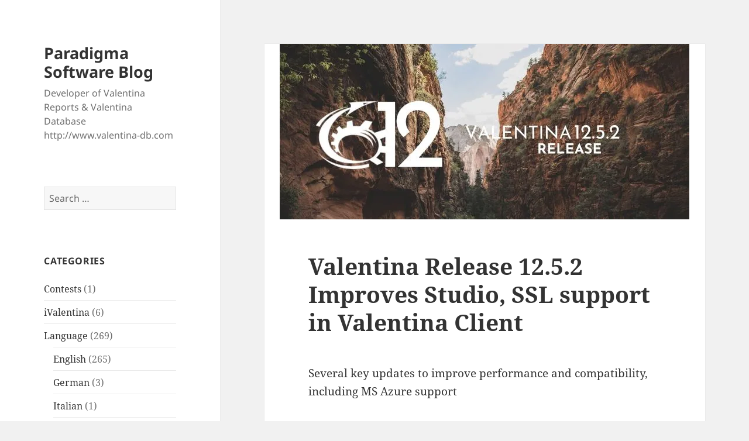

--- FILE ---
content_type: text/html; charset=UTF-8
request_url: https://www.valentina-db.net/2022/08/14/valentina-release-12-5-2-improves-studio-ssl-support-in-valentina-client/
body_size: 12710
content:
<!DOCTYPE html>
<html lang="en-US" class="no-js">
<head>
	<meta charset="UTF-8">
	<meta name="viewport" content="width=device-width, initial-scale=1.0">
	<link rel="profile" href="https://gmpg.org/xfn/11">
	<link rel="pingback" href="https://www.valentina-db.net/xmlrpc.php">
	<script>
(function(html){html.className = html.className.replace(/\bno-js\b/,'js')})(document.documentElement);
//# sourceURL=twentyfifteen_javascript_detection
</script>
<title>Valentina Release 12.5.2 Improves Studio, SSL support in Valentina Client &#8211; Paradigma Software Blog</title>
<meta name='robots' content='max-image-preview:large' />
<link rel='dns-prefetch' href='//secure.gravatar.com' />
<link rel='dns-prefetch' href='//stats.wp.com' />
<link rel='dns-prefetch' href='//v0.wordpress.com' />
<link rel='dns-prefetch' href='//widgets.wp.com' />
<link rel='dns-prefetch' href='//s0.wp.com' />
<link rel='dns-prefetch' href='//0.gravatar.com' />
<link rel='dns-prefetch' href='//1.gravatar.com' />
<link rel='dns-prefetch' href='//2.gravatar.com' />
<link rel='preconnect' href='//i0.wp.com' />
<link rel="alternate" type="application/rss+xml" title="Paradigma Software Blog &raquo; Feed" href="https://www.valentina-db.net/feed/" />
<link rel="alternate" type="application/rss+xml" title="Paradigma Software Blog &raquo; Comments Feed" href="https://www.valentina-db.net/comments/feed/" />
<link rel="alternate" title="oEmbed (JSON)" type="application/json+oembed" href="https://www.valentina-db.net/wp-json/oembed/1.0/embed?url=https%3A%2F%2Fwww.valentina-db.net%2F2022%2F08%2F14%2Fvalentina-release-12-5-2-improves-studio-ssl-support-in-valentina-client%2F" />
<link rel="alternate" title="oEmbed (XML)" type="text/xml+oembed" href="https://www.valentina-db.net/wp-json/oembed/1.0/embed?url=https%3A%2F%2Fwww.valentina-db.net%2F2022%2F08%2F14%2Fvalentina-release-12-5-2-improves-studio-ssl-support-in-valentina-client%2F&#038;format=xml" />
<style id='wp-img-auto-sizes-contain-inline-css'>
img:is([sizes=auto i],[sizes^="auto," i]){contain-intrinsic-size:3000px 1500px}
/*# sourceURL=wp-img-auto-sizes-contain-inline-css */
</style>
<link rel='stylesheet' id='twentyfifteen-jetpack-css' href='https://www.valentina-db.net/wp-content/plugins/jetpack/modules/theme-tools/compat/twentyfifteen.css?ver=15.4' media='all' />
<style id='wp-emoji-styles-inline-css'>

	img.wp-smiley, img.emoji {
		display: inline !important;
		border: none !important;
		box-shadow: none !important;
		height: 1em !important;
		width: 1em !important;
		margin: 0 0.07em !important;
		vertical-align: -0.1em !important;
		background: none !important;
		padding: 0 !important;
	}
/*# sourceURL=wp-emoji-styles-inline-css */
</style>
<style id='wp-block-library-inline-css'>
:root{--wp-block-synced-color:#7a00df;--wp-block-synced-color--rgb:122,0,223;--wp-bound-block-color:var(--wp-block-synced-color);--wp-editor-canvas-background:#ddd;--wp-admin-theme-color:#007cba;--wp-admin-theme-color--rgb:0,124,186;--wp-admin-theme-color-darker-10:#006ba1;--wp-admin-theme-color-darker-10--rgb:0,107,160.5;--wp-admin-theme-color-darker-20:#005a87;--wp-admin-theme-color-darker-20--rgb:0,90,135;--wp-admin-border-width-focus:2px}@media (min-resolution:192dpi){:root{--wp-admin-border-width-focus:1.5px}}.wp-element-button{cursor:pointer}:root .has-very-light-gray-background-color{background-color:#eee}:root .has-very-dark-gray-background-color{background-color:#313131}:root .has-very-light-gray-color{color:#eee}:root .has-very-dark-gray-color{color:#313131}:root .has-vivid-green-cyan-to-vivid-cyan-blue-gradient-background{background:linear-gradient(135deg,#00d084,#0693e3)}:root .has-purple-crush-gradient-background{background:linear-gradient(135deg,#34e2e4,#4721fb 50%,#ab1dfe)}:root .has-hazy-dawn-gradient-background{background:linear-gradient(135deg,#faaca8,#dad0ec)}:root .has-subdued-olive-gradient-background{background:linear-gradient(135deg,#fafae1,#67a671)}:root .has-atomic-cream-gradient-background{background:linear-gradient(135deg,#fdd79a,#004a59)}:root .has-nightshade-gradient-background{background:linear-gradient(135deg,#330968,#31cdcf)}:root .has-midnight-gradient-background{background:linear-gradient(135deg,#020381,#2874fc)}:root{--wp--preset--font-size--normal:16px;--wp--preset--font-size--huge:42px}.has-regular-font-size{font-size:1em}.has-larger-font-size{font-size:2.625em}.has-normal-font-size{font-size:var(--wp--preset--font-size--normal)}.has-huge-font-size{font-size:var(--wp--preset--font-size--huge)}.has-text-align-center{text-align:center}.has-text-align-left{text-align:left}.has-text-align-right{text-align:right}.has-fit-text{white-space:nowrap!important}#end-resizable-editor-section{display:none}.aligncenter{clear:both}.items-justified-left{justify-content:flex-start}.items-justified-center{justify-content:center}.items-justified-right{justify-content:flex-end}.items-justified-space-between{justify-content:space-between}.screen-reader-text{border:0;clip-path:inset(50%);height:1px;margin:-1px;overflow:hidden;padding:0;position:absolute;width:1px;word-wrap:normal!important}.screen-reader-text:focus{background-color:#ddd;clip-path:none;color:#444;display:block;font-size:1em;height:auto;left:5px;line-height:normal;padding:15px 23px 14px;text-decoration:none;top:5px;width:auto;z-index:100000}html :where(.has-border-color){border-style:solid}html :where([style*=border-top-color]){border-top-style:solid}html :where([style*=border-right-color]){border-right-style:solid}html :where([style*=border-bottom-color]){border-bottom-style:solid}html :where([style*=border-left-color]){border-left-style:solid}html :where([style*=border-width]){border-style:solid}html :where([style*=border-top-width]){border-top-style:solid}html :where([style*=border-right-width]){border-right-style:solid}html :where([style*=border-bottom-width]){border-bottom-style:solid}html :where([style*=border-left-width]){border-left-style:solid}html :where(img[class*=wp-image-]){height:auto;max-width:100%}:where(figure){margin:0 0 1em}html :where(.is-position-sticky){--wp-admin--admin-bar--position-offset:var(--wp-admin--admin-bar--height,0px)}@media screen and (max-width:600px){html :where(.is-position-sticky){--wp-admin--admin-bar--position-offset:0px}}

/*# sourceURL=wp-block-library-inline-css */
</style><style id='wp-block-heading-inline-css'>
h1:where(.wp-block-heading).has-background,h2:where(.wp-block-heading).has-background,h3:where(.wp-block-heading).has-background,h4:where(.wp-block-heading).has-background,h5:where(.wp-block-heading).has-background,h6:where(.wp-block-heading).has-background{padding:1.25em 2.375em}h1.has-text-align-left[style*=writing-mode]:where([style*=vertical-lr]),h1.has-text-align-right[style*=writing-mode]:where([style*=vertical-rl]),h2.has-text-align-left[style*=writing-mode]:where([style*=vertical-lr]),h2.has-text-align-right[style*=writing-mode]:where([style*=vertical-rl]),h3.has-text-align-left[style*=writing-mode]:where([style*=vertical-lr]),h3.has-text-align-right[style*=writing-mode]:where([style*=vertical-rl]),h4.has-text-align-left[style*=writing-mode]:where([style*=vertical-lr]),h4.has-text-align-right[style*=writing-mode]:where([style*=vertical-rl]),h5.has-text-align-left[style*=writing-mode]:where([style*=vertical-lr]),h5.has-text-align-right[style*=writing-mode]:where([style*=vertical-rl]),h6.has-text-align-left[style*=writing-mode]:where([style*=vertical-lr]),h6.has-text-align-right[style*=writing-mode]:where([style*=vertical-rl]){rotate:180deg}
/*# sourceURL=https://www.valentina-db.net/wp-includes/blocks/heading/style.min.css */
</style>
<style id='wp-block-list-inline-css'>
ol,ul{box-sizing:border-box}:root :where(.wp-block-list.has-background){padding:1.25em 2.375em}
/*# sourceURL=https://www.valentina-db.net/wp-includes/blocks/list/style.min.css */
</style>
<style id='wp-block-paragraph-inline-css'>
.is-small-text{font-size:.875em}.is-regular-text{font-size:1em}.is-large-text{font-size:2.25em}.is-larger-text{font-size:3em}.has-drop-cap:not(:focus):first-letter{float:left;font-size:8.4em;font-style:normal;font-weight:100;line-height:.68;margin:.05em .1em 0 0;text-transform:uppercase}body.rtl .has-drop-cap:not(:focus):first-letter{float:none;margin-left:.1em}p.has-drop-cap.has-background{overflow:hidden}:root :where(p.has-background){padding:1.25em 2.375em}:where(p.has-text-color:not(.has-link-color)) a{color:inherit}p.has-text-align-left[style*="writing-mode:vertical-lr"],p.has-text-align-right[style*="writing-mode:vertical-rl"]{rotate:180deg}
/*# sourceURL=https://www.valentina-db.net/wp-includes/blocks/paragraph/style.min.css */
</style>
<style id='global-styles-inline-css'>
:root{--wp--preset--aspect-ratio--square: 1;--wp--preset--aspect-ratio--4-3: 4/3;--wp--preset--aspect-ratio--3-4: 3/4;--wp--preset--aspect-ratio--3-2: 3/2;--wp--preset--aspect-ratio--2-3: 2/3;--wp--preset--aspect-ratio--16-9: 16/9;--wp--preset--aspect-ratio--9-16: 9/16;--wp--preset--color--black: #000000;--wp--preset--color--cyan-bluish-gray: #abb8c3;--wp--preset--color--white: #fff;--wp--preset--color--pale-pink: #f78da7;--wp--preset--color--vivid-red: #cf2e2e;--wp--preset--color--luminous-vivid-orange: #ff6900;--wp--preset--color--luminous-vivid-amber: #fcb900;--wp--preset--color--light-green-cyan: #7bdcb5;--wp--preset--color--vivid-green-cyan: #00d084;--wp--preset--color--pale-cyan-blue: #8ed1fc;--wp--preset--color--vivid-cyan-blue: #0693e3;--wp--preset--color--vivid-purple: #9b51e0;--wp--preset--color--dark-gray: #111;--wp--preset--color--light-gray: #f1f1f1;--wp--preset--color--yellow: #f4ca16;--wp--preset--color--dark-brown: #352712;--wp--preset--color--medium-pink: #e53b51;--wp--preset--color--light-pink: #ffe5d1;--wp--preset--color--dark-purple: #2e2256;--wp--preset--color--purple: #674970;--wp--preset--color--blue-gray: #22313f;--wp--preset--color--bright-blue: #55c3dc;--wp--preset--color--light-blue: #e9f2f9;--wp--preset--gradient--vivid-cyan-blue-to-vivid-purple: linear-gradient(135deg,rgb(6,147,227) 0%,rgb(155,81,224) 100%);--wp--preset--gradient--light-green-cyan-to-vivid-green-cyan: linear-gradient(135deg,rgb(122,220,180) 0%,rgb(0,208,130) 100%);--wp--preset--gradient--luminous-vivid-amber-to-luminous-vivid-orange: linear-gradient(135deg,rgb(252,185,0) 0%,rgb(255,105,0) 100%);--wp--preset--gradient--luminous-vivid-orange-to-vivid-red: linear-gradient(135deg,rgb(255,105,0) 0%,rgb(207,46,46) 100%);--wp--preset--gradient--very-light-gray-to-cyan-bluish-gray: linear-gradient(135deg,rgb(238,238,238) 0%,rgb(169,184,195) 100%);--wp--preset--gradient--cool-to-warm-spectrum: linear-gradient(135deg,rgb(74,234,220) 0%,rgb(151,120,209) 20%,rgb(207,42,186) 40%,rgb(238,44,130) 60%,rgb(251,105,98) 80%,rgb(254,248,76) 100%);--wp--preset--gradient--blush-light-purple: linear-gradient(135deg,rgb(255,206,236) 0%,rgb(152,150,240) 100%);--wp--preset--gradient--blush-bordeaux: linear-gradient(135deg,rgb(254,205,165) 0%,rgb(254,45,45) 50%,rgb(107,0,62) 100%);--wp--preset--gradient--luminous-dusk: linear-gradient(135deg,rgb(255,203,112) 0%,rgb(199,81,192) 50%,rgb(65,88,208) 100%);--wp--preset--gradient--pale-ocean: linear-gradient(135deg,rgb(255,245,203) 0%,rgb(182,227,212) 50%,rgb(51,167,181) 100%);--wp--preset--gradient--electric-grass: linear-gradient(135deg,rgb(202,248,128) 0%,rgb(113,206,126) 100%);--wp--preset--gradient--midnight: linear-gradient(135deg,rgb(2,3,129) 0%,rgb(40,116,252) 100%);--wp--preset--gradient--dark-gray-gradient-gradient: linear-gradient(90deg, rgba(17,17,17,1) 0%, rgba(42,42,42,1) 100%);--wp--preset--gradient--light-gray-gradient: linear-gradient(90deg, rgba(241,241,241,1) 0%, rgba(215,215,215,1) 100%);--wp--preset--gradient--white-gradient: linear-gradient(90deg, rgba(255,255,255,1) 0%, rgba(230,230,230,1) 100%);--wp--preset--gradient--yellow-gradient: linear-gradient(90deg, rgba(244,202,22,1) 0%, rgba(205,168,10,1) 100%);--wp--preset--gradient--dark-brown-gradient: linear-gradient(90deg, rgba(53,39,18,1) 0%, rgba(91,67,31,1) 100%);--wp--preset--gradient--medium-pink-gradient: linear-gradient(90deg, rgba(229,59,81,1) 0%, rgba(209,28,51,1) 100%);--wp--preset--gradient--light-pink-gradient: linear-gradient(90deg, rgba(255,229,209,1) 0%, rgba(255,200,158,1) 100%);--wp--preset--gradient--dark-purple-gradient: linear-gradient(90deg, rgba(46,34,86,1) 0%, rgba(66,48,123,1) 100%);--wp--preset--gradient--purple-gradient: linear-gradient(90deg, rgba(103,73,112,1) 0%, rgba(131,93,143,1) 100%);--wp--preset--gradient--blue-gray-gradient: linear-gradient(90deg, rgba(34,49,63,1) 0%, rgba(52,75,96,1) 100%);--wp--preset--gradient--bright-blue-gradient: linear-gradient(90deg, rgba(85,195,220,1) 0%, rgba(43,180,211,1) 100%);--wp--preset--gradient--light-blue-gradient: linear-gradient(90deg, rgba(233,242,249,1) 0%, rgba(193,218,238,1) 100%);--wp--preset--font-size--small: 13px;--wp--preset--font-size--medium: 20px;--wp--preset--font-size--large: 36px;--wp--preset--font-size--x-large: 42px;--wp--preset--spacing--20: 0.44rem;--wp--preset--spacing--30: 0.67rem;--wp--preset--spacing--40: 1rem;--wp--preset--spacing--50: 1.5rem;--wp--preset--spacing--60: 2.25rem;--wp--preset--spacing--70: 3.38rem;--wp--preset--spacing--80: 5.06rem;--wp--preset--shadow--natural: 6px 6px 9px rgba(0, 0, 0, 0.2);--wp--preset--shadow--deep: 12px 12px 50px rgba(0, 0, 0, 0.4);--wp--preset--shadow--sharp: 6px 6px 0px rgba(0, 0, 0, 0.2);--wp--preset--shadow--outlined: 6px 6px 0px -3px rgb(255, 255, 255), 6px 6px rgb(0, 0, 0);--wp--preset--shadow--crisp: 6px 6px 0px rgb(0, 0, 0);}:where(.is-layout-flex){gap: 0.5em;}:where(.is-layout-grid){gap: 0.5em;}body .is-layout-flex{display: flex;}.is-layout-flex{flex-wrap: wrap;align-items: center;}.is-layout-flex > :is(*, div){margin: 0;}body .is-layout-grid{display: grid;}.is-layout-grid > :is(*, div){margin: 0;}:where(.wp-block-columns.is-layout-flex){gap: 2em;}:where(.wp-block-columns.is-layout-grid){gap: 2em;}:where(.wp-block-post-template.is-layout-flex){gap: 1.25em;}:where(.wp-block-post-template.is-layout-grid){gap: 1.25em;}.has-black-color{color: var(--wp--preset--color--black) !important;}.has-cyan-bluish-gray-color{color: var(--wp--preset--color--cyan-bluish-gray) !important;}.has-white-color{color: var(--wp--preset--color--white) !important;}.has-pale-pink-color{color: var(--wp--preset--color--pale-pink) !important;}.has-vivid-red-color{color: var(--wp--preset--color--vivid-red) !important;}.has-luminous-vivid-orange-color{color: var(--wp--preset--color--luminous-vivid-orange) !important;}.has-luminous-vivid-amber-color{color: var(--wp--preset--color--luminous-vivid-amber) !important;}.has-light-green-cyan-color{color: var(--wp--preset--color--light-green-cyan) !important;}.has-vivid-green-cyan-color{color: var(--wp--preset--color--vivid-green-cyan) !important;}.has-pale-cyan-blue-color{color: var(--wp--preset--color--pale-cyan-blue) !important;}.has-vivid-cyan-blue-color{color: var(--wp--preset--color--vivid-cyan-blue) !important;}.has-vivid-purple-color{color: var(--wp--preset--color--vivid-purple) !important;}.has-black-background-color{background-color: var(--wp--preset--color--black) !important;}.has-cyan-bluish-gray-background-color{background-color: var(--wp--preset--color--cyan-bluish-gray) !important;}.has-white-background-color{background-color: var(--wp--preset--color--white) !important;}.has-pale-pink-background-color{background-color: var(--wp--preset--color--pale-pink) !important;}.has-vivid-red-background-color{background-color: var(--wp--preset--color--vivid-red) !important;}.has-luminous-vivid-orange-background-color{background-color: var(--wp--preset--color--luminous-vivid-orange) !important;}.has-luminous-vivid-amber-background-color{background-color: var(--wp--preset--color--luminous-vivid-amber) !important;}.has-light-green-cyan-background-color{background-color: var(--wp--preset--color--light-green-cyan) !important;}.has-vivid-green-cyan-background-color{background-color: var(--wp--preset--color--vivid-green-cyan) !important;}.has-pale-cyan-blue-background-color{background-color: var(--wp--preset--color--pale-cyan-blue) !important;}.has-vivid-cyan-blue-background-color{background-color: var(--wp--preset--color--vivid-cyan-blue) !important;}.has-vivid-purple-background-color{background-color: var(--wp--preset--color--vivid-purple) !important;}.has-black-border-color{border-color: var(--wp--preset--color--black) !important;}.has-cyan-bluish-gray-border-color{border-color: var(--wp--preset--color--cyan-bluish-gray) !important;}.has-white-border-color{border-color: var(--wp--preset--color--white) !important;}.has-pale-pink-border-color{border-color: var(--wp--preset--color--pale-pink) !important;}.has-vivid-red-border-color{border-color: var(--wp--preset--color--vivid-red) !important;}.has-luminous-vivid-orange-border-color{border-color: var(--wp--preset--color--luminous-vivid-orange) !important;}.has-luminous-vivid-amber-border-color{border-color: var(--wp--preset--color--luminous-vivid-amber) !important;}.has-light-green-cyan-border-color{border-color: var(--wp--preset--color--light-green-cyan) !important;}.has-vivid-green-cyan-border-color{border-color: var(--wp--preset--color--vivid-green-cyan) !important;}.has-pale-cyan-blue-border-color{border-color: var(--wp--preset--color--pale-cyan-blue) !important;}.has-vivid-cyan-blue-border-color{border-color: var(--wp--preset--color--vivid-cyan-blue) !important;}.has-vivid-purple-border-color{border-color: var(--wp--preset--color--vivid-purple) !important;}.has-vivid-cyan-blue-to-vivid-purple-gradient-background{background: var(--wp--preset--gradient--vivid-cyan-blue-to-vivid-purple) !important;}.has-light-green-cyan-to-vivid-green-cyan-gradient-background{background: var(--wp--preset--gradient--light-green-cyan-to-vivid-green-cyan) !important;}.has-luminous-vivid-amber-to-luminous-vivid-orange-gradient-background{background: var(--wp--preset--gradient--luminous-vivid-amber-to-luminous-vivid-orange) !important;}.has-luminous-vivid-orange-to-vivid-red-gradient-background{background: var(--wp--preset--gradient--luminous-vivid-orange-to-vivid-red) !important;}.has-very-light-gray-to-cyan-bluish-gray-gradient-background{background: var(--wp--preset--gradient--very-light-gray-to-cyan-bluish-gray) !important;}.has-cool-to-warm-spectrum-gradient-background{background: var(--wp--preset--gradient--cool-to-warm-spectrum) !important;}.has-blush-light-purple-gradient-background{background: var(--wp--preset--gradient--blush-light-purple) !important;}.has-blush-bordeaux-gradient-background{background: var(--wp--preset--gradient--blush-bordeaux) !important;}.has-luminous-dusk-gradient-background{background: var(--wp--preset--gradient--luminous-dusk) !important;}.has-pale-ocean-gradient-background{background: var(--wp--preset--gradient--pale-ocean) !important;}.has-electric-grass-gradient-background{background: var(--wp--preset--gradient--electric-grass) !important;}.has-midnight-gradient-background{background: var(--wp--preset--gradient--midnight) !important;}.has-small-font-size{font-size: var(--wp--preset--font-size--small) !important;}.has-medium-font-size{font-size: var(--wp--preset--font-size--medium) !important;}.has-large-font-size{font-size: var(--wp--preset--font-size--large) !important;}.has-x-large-font-size{font-size: var(--wp--preset--font-size--x-large) !important;}
/*# sourceURL=global-styles-inline-css */
</style>

<style id='classic-theme-styles-inline-css'>
/*! This file is auto-generated */
.wp-block-button__link{color:#fff;background-color:#32373c;border-radius:9999px;box-shadow:none;text-decoration:none;padding:calc(.667em + 2px) calc(1.333em + 2px);font-size:1.125em}.wp-block-file__button{background:#32373c;color:#fff;text-decoration:none}
/*# sourceURL=/wp-includes/css/classic-themes.min.css */
</style>
<link rel='stylesheet' id='twentyfifteen-fonts-css' href='https://www.valentina-db.net/wp-content/themes/twentyfifteen/assets/fonts/noto-sans-plus-noto-serif-plus-inconsolata.css?ver=20230328' media='all' />
<link rel='stylesheet' id='genericons-css' href='https://www.valentina-db.net/wp-content/plugins/jetpack/_inc/genericons/genericons/genericons.css?ver=3.1' media='all' />
<link rel='stylesheet' id='twentyfifteen-style-css' href='https://www.valentina-db.net/wp-content/themes/twentyfifteen/style.css?ver=20251202' media='all' />
<style id='twentyfifteen-style-inline-css'>

			.post-navigation .nav-previous { background-image: url(https://i0.wp.com/www.valentina-db.net/wp-content/uploads/2022/08/valentina12.5.1released_700x300.jpg?resize=700%2C300&#038;ssl=1); }
			.post-navigation .nav-previous .post-title, .post-navigation .nav-previous a:hover .post-title, .post-navigation .nav-previous .meta-nav { color: #fff; }
			.post-navigation .nav-previous a:before { background-color: rgba(0, 0, 0, 0.4); }
		
			.post-navigation .nav-next { background-image: url(https://i0.wp.com/www.valentina-db.net/wp-content/uploads/2022/08/valentina12.5.3released_700x300.jpg?resize=700%2C300&#038;ssl=1); border-top: 0; }
			.post-navigation .nav-next .post-title, .post-navigation .nav-next a:hover .post-title, .post-navigation .nav-next .meta-nav { color: #fff; }
			.post-navigation .nav-next a:before { background-color: rgba(0, 0, 0, 0.4); }
		
/*# sourceURL=twentyfifteen-style-inline-css */
</style>
<link rel='stylesheet' id='twentyfifteen-block-style-css' href='https://www.valentina-db.net/wp-content/themes/twentyfifteen/css/blocks.css?ver=20240715' media='all' />
<link rel='stylesheet' id='jetpack_likes-css' href='https://www.valentina-db.net/wp-content/plugins/jetpack/modules/likes/style.css?ver=15.4' media='all' />
<link rel='stylesheet' id='sharedaddy-css' href='https://www.valentina-db.net/wp-content/plugins/jetpack/modules/sharedaddy/sharing.css?ver=15.4' media='all' />
<link rel='stylesheet' id='social-logos-css' href='https://www.valentina-db.net/wp-content/plugins/jetpack/_inc/social-logos/social-logos.min.css?ver=15.4' media='all' />
<script src="https://www.valentina-db.net/wp-includes/js/jquery/jquery.min.js?ver=3.7.1" id="jquery-core-js"></script>
<script src="https://www.valentina-db.net/wp-includes/js/jquery/jquery-migrate.min.js?ver=3.4.1" id="jquery-migrate-js"></script>
<script id="twentyfifteen-script-js-extra">
var screenReaderText = {"expand":"\u003Cspan class=\"screen-reader-text\"\u003Eexpand child menu\u003C/span\u003E","collapse":"\u003Cspan class=\"screen-reader-text\"\u003Ecollapse child menu\u003C/span\u003E"};
//# sourceURL=twentyfifteen-script-js-extra
</script>
<script src="https://www.valentina-db.net/wp-content/themes/twentyfifteen/js/functions.js?ver=20250729" id="twentyfifteen-script-js" defer data-wp-strategy="defer"></script>
<link rel="https://api.w.org/" href="https://www.valentina-db.net/wp-json/" /><link rel="alternate" title="JSON" type="application/json" href="https://www.valentina-db.net/wp-json/wp/v2/posts/3552" /><link rel="EditURI" type="application/rsd+xml" title="RSD" href="https://www.valentina-db.net/xmlrpc.php?rsd" />
<link rel="canonical" href="https://www.valentina-db.net/2022/08/14/valentina-release-12-5-2-improves-studio-ssl-support-in-valentina-client/" />
<link rel='shortlink' href='https://wp.me/pcFP3i-Vi' />
<meta name="generator" content="MYOB">	<style>img#wpstats{display:none}</style>
		
<!-- Jetpack Open Graph Tags -->
<meta property="og:type" content="article" />
<meta property="og:title" content="Valentina Release 12.5.2 Improves Studio, SSL support in Valentina Client" />
<meta property="og:url" content="https://www.valentina-db.net/2022/08/14/valentina-release-12-5-2-improves-studio-ssl-support-in-valentina-client/" />
<meta property="og:description" content="Several key updates to improve performance and compatibility, including MS Azure support" />
<meta property="article:published_time" content="2022-08-14T17:41:29+00:00" />
<meta property="article:modified_time" content="2022-08-14T17:44:42+00:00" />
<meta property="og:site_name" content="Paradigma Software Blog" />
<meta property="og:image" content="https://i0.wp.com/www.valentina-db.net/wp-content/uploads/2022/08/valentina12.5.2released_700x300.jpg?fit=700%2C300&#038;ssl=1" />
<meta property="og:image:width" content="700" />
<meta property="og:image:height" content="300" />
<meta property="og:image:alt" content="Valentina Release 12.5.2 Available" />
<meta property="og:locale" content="en_US" />
<meta name="twitter:text:title" content="Valentina Release 12.5.2 Improves Studio, SSL support in Valentina Client" />
<meta name="twitter:image" content="https://i0.wp.com/www.valentina-db.net/wp-content/uploads/2022/08/valentina12.5.2released_700x300.jpg?fit=700%2C300&#038;ssl=1&#038;w=640" />
<meta name="twitter:image:alt" content="Valentina Release 12.5.2 Available" />
<meta name="twitter:card" content="summary_large_image" />

<!-- End Jetpack Open Graph Tags -->
</head>

<body class="wp-singular post-template-default single single-post postid-3552 single-format-standard wp-embed-responsive wp-theme-twentyfifteen">
<div id="page" class="hfeed site">
	<a class="skip-link screen-reader-text" href="#content">
		Skip to content	</a>

	<div id="sidebar" class="sidebar">
		<header id="masthead" class="site-header">
			<div class="site-branding">
									<p class="site-title"><a href="https://www.valentina-db.net/" rel="home" >Paradigma Software Blog</a></p>
										<p class="site-description">Developer of Valentina Reports &amp; Valentina Database http://www.valentina-db.com</p>
				
				<button class="secondary-toggle">Menu and widgets</button>
			</div><!-- .site-branding -->
		</header><!-- .site-header -->

			<div id="secondary" class="secondary">

		
		
					<div id="widget-area" class="widget-area" role="complementary">
				<aside id="search-3" class="widget widget_search"><form role="search" method="get" class="search-form" action="https://www.valentina-db.net/">
				<label>
					<span class="screen-reader-text">Search for:</span>
					<input type="search" class="search-field" placeholder="Search &hellip;" value="" name="s" />
				</label>
				<input type="submit" class="search-submit screen-reader-text" value="Search" />
			</form></aside><aside id="categories-2" class="widget widget_categories"><h2 class="widget-title">Categories</h2><nav aria-label="Categories">
			<ul>
					<li class="cat-item cat-item-153"><a href="https://www.valentina-db.net/category/contests/">Contests</a> (1)
</li>
	<li class="cat-item cat-item-77"><a href="https://www.valentina-db.net/category/ivalentina/">iValentina</a> (6)
</li>
	<li class="cat-item cat-item-3"><a href="https://www.valentina-db.net/category/language/">Language</a> (269)
<ul class='children'>
	<li class="cat-item cat-item-4"><a href="https://www.valentina-db.net/category/language/english/">English</a> (265)
</li>
	<li class="cat-item cat-item-6"><a href="https://www.valentina-db.net/category/language/german/">German</a> (3)
</li>
	<li class="cat-item cat-item-94"><a href="https://www.valentina-db.net/category/language/italian/">Italian</a> (1)
</li>
	<li class="cat-item cat-item-5"><a href="https://www.valentina-db.net/category/language/russian/">Russian</a> (4)
</li>
	<li class="cat-item cat-item-384"><a href="https://www.valentina-db.net/category/language/ukrainian/">Ukrainian</a> (1)
</li>
</ul>
</li>
	<li class="cat-item cat-item-29"><a href="https://www.valentina-db.net/category/paradigma-software/">Paradigma Software</a> (141)
<ul class='children'>
	<li class="cat-item cat-item-86"><a href="https://www.valentina-db.net/category/paradigma-software/benches/">Benches</a> (6)
</li>
	<li class="cat-item cat-item-364"><a href="https://www.valentina-db.net/category/paradigma-software/betas/">Betas</a> (1)
</li>
	<li class="cat-item cat-item-171"><a href="https://www.valentina-db.net/category/paradigma-software/education-research/">Education &amp; Research</a> (3)
</li>
	<li class="cat-item cat-item-63"><a href="https://www.valentina-db.net/category/paradigma-software/events/">Events</a> (2)
</li>
	<li class="cat-item cat-item-66"><a href="https://www.valentina-db.net/category/paradigma-software/info/">Info</a> (9)
</li>
	<li class="cat-item cat-item-88"><a href="https://www.valentina-db.net/category/paradigma-software/licensing/">Licensing</a> (7)
</li>
	<li class="cat-item cat-item-70"><a href="https://www.valentina-db.net/category/paradigma-software/partners/">Partners</a> (9)
</li>
	<li class="cat-item cat-item-131"><a href="https://www.valentina-db.net/category/paradigma-software/releases/">Releases</a> (63)
</li>
	<li class="cat-item cat-item-64"><a href="https://www.valentina-db.net/category/paradigma-software/special-offers/">Special Offers</a> (37)
</li>
	<li class="cat-item cat-item-105"><a href="https://www.valentina-db.net/category/paradigma-software/videos/">Videos</a> (10)
</li>
</ul>
</li>
	<li class="cat-item cat-item-41"><a href="https://www.valentina-db.net/category/platforms/">Platforms</a> (98)
<ul class='children'>
	<li class="cat-item cat-item-60"><a href="https://www.valentina-db.net/category/platforms/64-bit/">64 bit</a> (26)
</li>
	<li class="cat-item cat-item-65"><a href="https://www.valentina-db.net/category/platforms/iphoneipad/">iPhone/iPad</a> (8)
</li>
	<li class="cat-item cat-item-42"><a href="https://www.valentina-db.net/category/platforms/linux/">Linux</a> (37)
</li>
	<li class="cat-item cat-item-43"><a href="https://www.valentina-db.net/category/platforms/mac-os-x/">macOS</a> (60)
</li>
	<li class="cat-item cat-item-44"><a href="https://www.valentina-db.net/category/platforms/windows/">Windows</a> (33)
</li>
</ul>
</li>
	<li class="cat-item cat-item-324"><a href="https://www.valentina-db.net/category/ukraine/">Ukraine</a> (1)
</li>
	<li class="cat-item cat-item-1"><a href="https://www.valentina-db.net/category/uncategorized/">Uncategorized</a> (3)
</li>
	<li class="cat-item cat-item-14"><a href="https://www.valentina-db.net/category/adk/">Valentina ADKs</a> (186)
<ul class='children'>
	<li class="cat-item cat-item-17"><a href="https://www.valentina-db.net/category/adk/vnet/">Valentina for .NET</a> (12)
</li>
	<li class="cat-item cat-item-23"><a href="https://www.valentina-db.net/category/adk/vcsdk/">Valentina for C</a> (11)
</li>
	<li class="cat-item cat-item-19"><a href="https://www.valentina-db.net/category/adk/vsdk/">Valentina for C++</a> (20)
</li>
	<li class="cat-item cat-item-59"><a href="https://www.valentina-db.net/category/adk/valentina-for-cocoa/">Valentina for Cocoa</a> (13)
</li>
	<li class="cat-item cat-item-18"><a href="https://www.valentina-db.net/category/adk/vcom/">Valentina for COM</a> (2)
</li>
	<li class="cat-item cat-item-25"><a href="https://www.valentina-db.net/category/adk/v4md/">Valentina for Director</a> (5)
</li>
	<li class="cat-item cat-item-38"><a href="https://www.valentina-db.net/category/adk/valentina-for-iphone/">Valentina for iPhone</a> (3)
</li>
	<li class="cat-item cat-item-24"><a href="https://www.valentina-db.net/category/adk/vjdk/">Valentina for Java</a> (11)
</li>
	<li class="cat-item cat-item-20"><a href="https://www.valentina-db.net/category/adk/vphp/">Valentina for PHP</a> (20)
</li>
	<li class="cat-item cat-item-261"><a href="https://www.valentina-db.net/category/adk/valentina-for-python/">Valentina for Python</a> (18)
</li>
	<li class="cat-item cat-item-15"><a href="https://www.valentina-db.net/category/adk/v4rb/">Valentina for REALbasic/Xojo</a> (61)
</li>
	<li class="cat-item cat-item-22"><a href="https://www.valentina-db.net/category/adk/v4rev/">Valentina for Revolution/Livecode</a> (17)
</li>
	<li class="cat-item cat-item-21"><a href="https://www.valentina-db.net/category/adk/vruby/">Valentina for Ruby</a> (3)
</li>
	<li class="cat-item cat-item-40"><a href="https://www.valentina-db.net/category/adk/valentina-odbc/">Valentina ODBC</a> (9)
</li>
</ul>
</li>
	<li class="cat-item cat-item-87"><a href="https://www.valentina-db.net/category/valentina-developer-network/">Valentina Developer Network</a> (14)
</li>
	<li class="cat-item cat-item-26"><a href="https://www.valentina-db.net/category/valentina-docs/">Valentina Docs</a> (13)
</li>
	<li class="cat-item cat-item-211"><a href="https://www.valentina-db.net/category/valentina-forms/">Valentina Forms</a> (26)
</li>
	<li class="cat-item cat-item-10"><a href="https://www.valentina-db.net/category/vkernel/">Valentina KERNEL</a> (148)
</li>
	<li class="cat-item cat-item-366"><a href="https://www.valentina-db.net/category/valentina-projects/">Valentina Projects</a> (11)
</li>
	<li class="cat-item cat-item-11"><a href="https://www.valentina-db.net/category/vreports/">Valentina Reports</a> (122)
</li>
	<li class="cat-item cat-item-7"><a href="https://www.valentina-db.net/category/vserver/">Valentina Server</a> (169)
</li>
	<li class="cat-item cat-item-8"><a href="https://www.valentina-db.net/category/vsql/">Valentina SQL</a> (128)
</li>
	<li class="cat-item cat-item-9"><a href="https://www.valentina-db.net/category/vstudio/">Valentina Studio</a> (277)
</li>
	<li class="cat-item cat-item-13"><a href="https://www.valentina-db.net/category/vstudio-pro/">Valentina Studio Pro</a> (300)
</li>
	<li class="cat-item cat-item-284"><a href="https://www.valentina-db.net/category/valentina-studio-single/">Valentina Studio Single</a> (99)
</li>
	<li class="cat-item cat-item-52"><a href="https://www.valentina-db.net/category/valentina-users-say/">Valentina Users Say</a> (6)
</li>
			</ul>

			</nav></aside><aside id="tag_cloud-2" class="widget widget_tag_cloud"><h2 class="widget-title">Tags</h2><nav aria-label="Tags"><div class="tagcloud"><ul class='wp-tag-cloud' role='list'>
	<li><a href="https://www.valentina-db.net/tag/41/" class="tag-cloud-link tag-link-12 tag-link-position-1" style="font-size: 13.266055045872pt;" aria-label="4.1 (12 items)">4.1</a></li>
	<li><a href="https://www.valentina-db.net/tag/42/" class="tag-cloud-link tag-link-27 tag-link-position-2" style="font-size: 15.192660550459pt;" aria-label="4.2 (17 items)">4.2</a></li>
	<li><a href="https://www.valentina-db.net/tag/4-3/" class="tag-cloud-link tag-link-39 tag-link-position-3" style="font-size: 10.56880733945pt;" aria-label="4.3 (7 items)">4.3</a></li>
	<li><a href="https://www.valentina-db.net/tag/4-5/" class="tag-cloud-link tag-link-49 tag-link-position-4" style="font-size: 11.853211009174pt;" aria-label="4.5 (9 items)">4.5</a></li>
	<li><a href="https://www.valentina-db.net/tag/4-6/" class="tag-cloud-link tag-link-57 tag-link-position-5" style="font-size: 11.211009174312pt;" aria-label="4.6 (8 items)">4.6</a></li>
	<li><a href="https://www.valentina-db.net/tag/4-7/" class="tag-cloud-link tag-link-61 tag-link-position-6" style="font-size: 8pt;" aria-label="4.7 (4 items)">4.7</a></li>
	<li><a href="https://www.valentina-db.net/tag/4-8/" class="tag-cloud-link tag-link-62 tag-link-position-7" style="font-size: 14.422018348624pt;" aria-label="4.8 (15 items)">4.8</a></li>
	<li><a href="https://www.valentina-db.net/tag/4-8-1/" class="tag-cloud-link tag-link-72 tag-link-position-8" style="font-size: 8pt;" aria-label="4.8.1 (4 items)">4.8.1</a></li>
	<li><a href="https://www.valentina-db.net/tag/4-9/" class="tag-cloud-link tag-link-73 tag-link-position-9" style="font-size: 11.211009174312pt;" aria-label="4.9 (8 items)">4.9</a></li>
	<li><a href="https://www.valentina-db.net/tag/4-9-1/" class="tag-cloud-link tag-link-78 tag-link-position-10" style="font-size: 11.853211009174pt;" aria-label="4.9.1 (9 items)">4.9.1</a></li>
	<li><a href="https://www.valentina-db.net/tag/5-0/" class="tag-cloud-link tag-link-79 tag-link-position-11" style="font-size: 22pt;" aria-label="5.0 (61 items)">5.0</a></li>
	<li><a href="https://www.valentina-db.net/tag/5-1/" class="tag-cloud-link tag-link-90 tag-link-position-12" style="font-size: 11.211009174312pt;" aria-label="5.1 (8 items)">5.1</a></li>
	<li><a href="https://www.valentina-db.net/tag/5-2/" class="tag-cloud-link tag-link-91 tag-link-position-13" style="font-size: 10.56880733945pt;" aria-label="5.2 (7 items)">5.2</a></li>
	<li><a href="https://www.valentina-db.net/tag/5-2-3/" class="tag-cloud-link tag-link-93 tag-link-position-14" style="font-size: 8pt;" aria-label="5.2.3 (4 items)">5.2.3</a></li>
	<li><a href="https://www.valentina-db.net/tag/5-3/" class="tag-cloud-link tag-link-97 tag-link-position-15" style="font-size: 9.9266055045872pt;" aria-label="5.3 (6 items)">5.3</a></li>
	<li><a href="https://www.valentina-db.net/tag/5-4/" class="tag-cloud-link tag-link-98 tag-link-position-16" style="font-size: 11.211009174312pt;" aria-label="5.4 (8 items)">5.4</a></li>
	<li><a href="https://www.valentina-db.net/tag/5-5/" class="tag-cloud-link tag-link-104 tag-link-position-17" style="font-size: 14.165137614679pt;" aria-label="5.5 (14 items)">5.5</a></li>
	<li><a href="https://www.valentina-db.net/tag/5-5-5/" class="tag-cloud-link tag-link-128 tag-link-position-18" style="font-size: 8pt;" aria-label="5.5.5 (4 items)">5.5.5</a></li>
	<li><a href="https://www.valentina-db.net/tag/6-0/" class="tag-cloud-link tag-link-148 tag-link-position-19" style="font-size: 10.56880733945pt;" aria-label="6.0 (7 items)">6.0</a></li>
	<li><a href="https://www.valentina-db.net/tag/6-5/" class="tag-cloud-link tag-link-164 tag-link-position-20" style="font-size: 10.56880733945pt;" aria-label="6.5 (7 items)">6.5</a></li>
	<li><a href="https://www.valentina-db.net/tag/6-6/" class="tag-cloud-link tag-link-172 tag-link-position-21" style="font-size: 9.9266055045872pt;" aria-label="6.6 (6 items)">6.6</a></li>
	<li><a href="https://www.valentina-db.net/tag/7-0/" class="tag-cloud-link tag-link-180 tag-link-position-22" style="font-size: 13.779816513761pt;" aria-label="7.0 (13 items)">7.0</a></li>
	<li><a href="https://www.valentina-db.net/tag/7-3/" class="tag-cloud-link tag-link-189 tag-link-position-23" style="font-size: 9.0275229357798pt;" aria-label="7.3 (5 items)">7.3</a></li>
	<li><a href="https://www.valentina-db.net/tag/7-5/" class="tag-cloud-link tag-link-198 tag-link-position-24" style="font-size: 9.0275229357798pt;" aria-label="7.5 (5 items)">7.5</a></li>
	<li><a href="https://www.valentina-db.net/tag/8-0/" class="tag-cloud-link tag-link-209 tag-link-position-25" style="font-size: 12.880733944954pt;" aria-label="8.0 (11 items)">8.0</a></li>
	<li><a href="https://www.valentina-db.net/tag/8-3/" class="tag-cloud-link tag-link-216 tag-link-position-26" style="font-size: 9.9266055045872pt;" aria-label="8.3 (6 items)">8.3</a></li>
	<li><a href="https://www.valentina-db.net/tag/8-6/" class="tag-cloud-link tag-link-229 tag-link-position-27" style="font-size: 8pt;" aria-label="8.6 (4 items)">8.6</a></li>
	<li><a href="https://www.valentina-db.net/tag/9-0/" class="tag-cloud-link tag-link-238 tag-link-position-28" style="font-size: 11.853211009174pt;" aria-label="9.0 (9 items)">9.0</a></li>
	<li><a href="https://www.valentina-db.net/tag/10/" class="tag-cloud-link tag-link-264 tag-link-position-29" style="font-size: 9.0275229357798pt;" aria-label="10 (5 items)">10</a></li>
	<li><a href="https://www.valentina-db.net/tag/10-1/" class="tag-cloud-link tag-link-265 tag-link-position-30" style="font-size: 8pt;" aria-label="10.1 (4 items)">10.1</a></li>
	<li><a href="https://www.valentina-db.net/tag/10-4/" class="tag-cloud-link tag-link-271 tag-link-position-31" style="font-size: 11.211009174312pt;" aria-label="10.4 (8 items)">10.4</a></li>
	<li><a href="https://www.valentina-db.net/tag/10-5/" class="tag-cloud-link tag-link-283 tag-link-position-32" style="font-size: 10.56880733945pt;" aria-label="10.5 (7 items)">10.5</a></li>
	<li><a href="https://www.valentina-db.net/tag/11/" class="tag-cloud-link tag-link-296 tag-link-position-33" style="font-size: 8pt;" aria-label="11 (4 items)">11</a></li>
	<li><a href="https://www.valentina-db.net/tag/11-2/" class="tag-cloud-link tag-link-298 tag-link-position-34" style="font-size: 10.56880733945pt;" aria-label="11.2 (7 items)">11.2</a></li>
	<li><a href="https://www.valentina-db.net/tag/11-4/" class="tag-cloud-link tag-link-309 tag-link-position-35" style="font-size: 10.56880733945pt;" aria-label="11.4 (7 items)">11.4</a></li>
	<li><a href="https://www.valentina-db.net/tag/11-5/" class="tag-cloud-link tag-link-316 tag-link-position-36" style="font-size: 8pt;" aria-label="11.5 (4 items)">11.5</a></li>
	<li><a href="https://www.valentina-db.net/tag/12/" class="tag-cloud-link tag-link-320 tag-link-position-37" style="font-size: 11.853211009174pt;" aria-label="12 (9 items)">12</a></li>
	<li><a href="https://www.valentina-db.net/tag/12-3/" class="tag-cloud-link tag-link-330 tag-link-position-38" style="font-size: 9.0275229357798pt;" aria-label="12.3 (5 items)">12.3</a></li>
	<li><a href="https://www.valentina-db.net/tag/12-5/" class="tag-cloud-link tag-link-339 tag-link-position-39" style="font-size: 12.880733944954pt;" aria-label="12.5 (11 items)">12.5</a></li>
	<li><a href="https://www.valentina-db.net/tag/13/" class="tag-cloud-link tag-link-356 tag-link-position-40" style="font-size: 12.366972477064pt;" aria-label="13 (10 items)">13</a></li>
	<li><a href="https://www.valentina-db.net/tag/14/" class="tag-cloud-link tag-link-378 tag-link-position-41" style="font-size: 9.9266055045872pt;" aria-label="14 (6 items)">14</a></li>
	<li><a href="https://www.valentina-db.net/tag/14-6/" class="tag-cloud-link tag-link-388 tag-link-position-42" style="font-size: 8pt;" aria-label="14.6 (4 items)">14.6</a></li>
	<li><a href="https://www.valentina-db.net/tag/15/" class="tag-cloud-link tag-link-394 tag-link-position-43" style="font-size: 13.266055045872pt;" aria-label="15 (12 items)">15</a></li>
	<li><a href="https://www.valentina-db.net/tag/15-3/" class="tag-cloud-link tag-link-403 tag-link-position-44" style="font-size: 8pt;" aria-label="15.3 (4 items)">15.3</a></li>
	<li><a href="https://www.valentina-db.net/tag/16/" class="tag-cloud-link tag-link-409 tag-link-position-45" style="font-size: 10.56880733945pt;" aria-label="16 (7 items)">16</a></li>
</ul>
</div>
</nav></aside>			</div><!-- .widget-area -->
		
	</div><!-- .secondary -->

	</div><!-- .sidebar -->

	<div id="content" class="site-content">

	<div id="primary" class="content-area">
		<main id="main" class="site-main">

		
<article id="post-3552" class="post-3552 post type-post status-publish format-standard has-post-thumbnail hentry category-vkernel category-vreports category-vserver category-vsql category-vstudio category-vstudio-pro category-valentina-studio-single tag-12-5 tag-12-5-2">
	
		<div class="post-thumbnail">
			<img width="700" height="300" src="https://i0.wp.com/www.valentina-db.net/wp-content/uploads/2022/08/valentina12.5.2released_700x300.jpg?resize=700%2C300&amp;ssl=1" class="attachment-post-thumbnail size-post-thumbnail wp-post-image" alt="Valentina Release 12.5.2 Available" decoding="async" fetchpriority="high" srcset="https://i0.wp.com/www.valentina-db.net/wp-content/uploads/2022/08/valentina12.5.2released_700x300.jpg?w=700&amp;ssl=1 700w, https://i0.wp.com/www.valentina-db.net/wp-content/uploads/2022/08/valentina12.5.2released_700x300.jpg?resize=300%2C129&amp;ssl=1 300w" sizes="(max-width: 700px) 100vw, 700px" />	</div><!-- .post-thumbnail -->

	
	<header class="entry-header">
		<h1 class="entry-title">Valentina Release 12.5.2 Improves Studio, SSL support in Valentina Client</h1>	</header><!-- .entry-header -->

	<div class="entry-content">
		
<p>Several key updates to improve performance and compatibility, including MS Azure support</p>



<span id="more-3552"></span>



<p>Valentina Client is a set of common components that are used by all of the ADKS (Application Developer Kits) such as Valentina Reports ADK for Python or ValentinaDB for Xojo.</p>



<ul class="wp-block-list"><li>[Upd] &#8211; OpenSSL updated to 1.1.1q (and some related libraries)<ul><li>[Imp][Mac] &#8211; compiled with ARM flags</li></ul></li></ul>



<h2 class="wp-block-heading">Valentina Studio FREE | Single | PRO</h2>



<p id="block-28cb506b-32f7-4fd0-b73d-f540c4e2281f">Valentina Studio is the free, all purpose database management and forms client tool. Valentina Studio Pro combines database management with diagramming, forms creation, reporting and database continuous integration. Available on Windows, Linux and macOS.</p>



<ul class="wp-block-list"><li>[Upd][Mac][MSSQL] &#8211; Updated FreeTDS to 1.3.12</li><li>[Imp] German translation</li><li>[Fix][Mac][Arm] &#8211; connection to MSSQL Azure</li><li>[Fix][SQL Editor] &#8211; issue on the editing of a literal with e.g Cyrillic chars</li></ul>



<p>All product updates are available for immediate download from the Paradigma Software download site. <a href="https://valentina-db.com/en/discussions/9132-valentina-release-12-5-2-improves-valentina-studio,-all-valentina-adks" target="_blank" rel="noreferrer noopener">See the original announcement on the forum</a>.  </p>
<div class="sharedaddy sd-sharing-enabled"><div class="robots-nocontent sd-block sd-social sd-social-icon-text sd-sharing"><h3 class="sd-title">Share this:</h3><div class="sd-content"><ul><li class="share-facebook"><a rel="nofollow noopener noreferrer"
				data-shared="sharing-facebook-3552"
				class="share-facebook sd-button share-icon"
				href="https://www.valentina-db.net/2022/08/14/valentina-release-12-5-2-improves-studio-ssl-support-in-valentina-client/?share=facebook"
				target="_blank"
				aria-labelledby="sharing-facebook-3552"
				>
				<span id="sharing-facebook-3552" hidden>Click to share on Facebook (Opens in new window)</span>
				<span>Facebook</span>
			</a></li><li class="share-x"><a rel="nofollow noopener noreferrer"
				data-shared="sharing-x-3552"
				class="share-x sd-button share-icon"
				href="https://www.valentina-db.net/2022/08/14/valentina-release-12-5-2-improves-studio-ssl-support-in-valentina-client/?share=x"
				target="_blank"
				aria-labelledby="sharing-x-3552"
				>
				<span id="sharing-x-3552" hidden>Click to share on X (Opens in new window)</span>
				<span>X</span>
			</a></li><li class="share-bluesky"><a rel="nofollow noopener noreferrer"
				data-shared="sharing-bluesky-3552"
				class="share-bluesky sd-button share-icon"
				href="https://www.valentina-db.net/2022/08/14/valentina-release-12-5-2-improves-studio-ssl-support-in-valentina-client/?share=bluesky"
				target="_blank"
				aria-labelledby="sharing-bluesky-3552"
				>
				<span id="sharing-bluesky-3552" hidden>Click to share on Bluesky (Opens in new window)</span>
				<span>Bluesky</span>
			</a></li><li class="share-telegram"><a rel="nofollow noopener noreferrer"
				data-shared="sharing-telegram-3552"
				class="share-telegram sd-button share-icon"
				href="https://www.valentina-db.net/2022/08/14/valentina-release-12-5-2-improves-studio-ssl-support-in-valentina-client/?share=telegram"
				target="_blank"
				aria-labelledby="sharing-telegram-3552"
				>
				<span id="sharing-telegram-3552" hidden>Click to share on Telegram (Opens in new window)</span>
				<span>Telegram</span>
			</a></li><li class="share-linkedin"><a rel="nofollow noopener noreferrer"
				data-shared="sharing-linkedin-3552"
				class="share-linkedin sd-button share-icon"
				href="https://www.valentina-db.net/2022/08/14/valentina-release-12-5-2-improves-studio-ssl-support-in-valentina-client/?share=linkedin"
				target="_blank"
				aria-labelledby="sharing-linkedin-3552"
				>
				<span id="sharing-linkedin-3552" hidden>Click to share on LinkedIn (Opens in new window)</span>
				<span>LinkedIn</span>
			</a></li><li class="share-end"></li></ul></div></div></div><div class='sharedaddy sd-block sd-like jetpack-likes-widget-wrapper jetpack-likes-widget-unloaded' id='like-post-wrapper-187283728-3552-69745f70805a4' data-src='https://widgets.wp.com/likes/?ver=15.4#blog_id=187283728&amp;post_id=3552&amp;origin=www.valentina-db.net&amp;obj_id=187283728-3552-69745f70805a4' data-name='like-post-frame-187283728-3552-69745f70805a4' data-title='Like or Reblog'><h3 class="sd-title">Like this:</h3><div class='likes-widget-placeholder post-likes-widget-placeholder' style='height: 55px;'><span class='button'><span>Like</span></span> <span class="loading">Loading...</span></div><span class='sd-text-color'></span><a class='sd-link-color'></a></div>	</div><!-- .entry-content -->

	
	<footer class="entry-footer">
		<span class="posted-on"><span class="screen-reader-text">Posted on </span><a href="https://www.valentina-db.net/2022/08/14/valentina-release-12-5-2-improves-studio-ssl-support-in-valentina-client/" rel="bookmark"><time class="entry-date published" datetime="2022-08-14T23:41:29+06:00">August 14, 2022</time><time class="updated" datetime="2022-08-14T23:44:42+06:00">August 14, 2022</time></a></span><span class="byline"><span class="screen-reader-text">Author </span><span class="author vcard"><a class="url fn n" href="https://www.valentina-db.net/author/admin/">admin</a></span></span><span class="cat-links"><span class="screen-reader-text">Categories </span><a href="https://www.valentina-db.net/category/vkernel/" rel="category tag">Valentina KERNEL</a>, <a href="https://www.valentina-db.net/category/vreports/" rel="category tag">Valentina Reports</a>, <a href="https://www.valentina-db.net/category/vserver/" rel="category tag">Valentina Server</a>, <a href="https://www.valentina-db.net/category/vsql/" rel="category tag">Valentina SQL</a>, <a href="https://www.valentina-db.net/category/vstudio/" rel="category tag">Valentina Studio</a>, <a href="https://www.valentina-db.net/category/vstudio-pro/" rel="category tag">Valentina Studio Pro</a>, <a href="https://www.valentina-db.net/category/valentina-studio-single/" rel="category tag">Valentina Studio Single</a></span><span class="tags-links"><span class="screen-reader-text">Tags </span><a href="https://www.valentina-db.net/tag/12-5/" rel="tag">12.5</a>, <a href="https://www.valentina-db.net/tag/12-5-2/" rel="tag">12.5.2</a></span>			</footer><!-- .entry-footer -->

</article><!-- #post-3552 -->

	<nav class="navigation post-navigation" aria-label="Posts">
		<h2 class="screen-reader-text">Post navigation</h2>
		<div class="nav-links"><div class="nav-previous"><a href="https://www.valentina-db.net/2022/08/08/valentina-release-12-5-1-adds-fixes-for-valentina-studio-valentina-server/" rel="prev"><span class="meta-nav" aria-hidden="true">Previous</span> <span class="screen-reader-text">Previous post:</span> <span class="post-title">Valentina Release 12.5.1 Adds Fixes for Valentina Studio, Valentina Server</span></a></div><div class="nav-next"><a href="https://www.valentina-db.net/2022/08/20/valentina-release-12-5-3-improves-valentina-studio-xojo-python-adks/" rel="next"><span class="meta-nav" aria-hidden="true">Next</span> <span class="screen-reader-text">Next post:</span> <span class="post-title">Valentina Release 12.5.3 Improves Valentina Studio, Xojo &#038; Python ADKs</span></a></div></div>
	</nav>
		</main><!-- .site-main -->
	</div><!-- .content-area -->


	</div><!-- .site-content -->

	<footer id="colophon" class="site-footer">
		<div class="site-info">
									<a href="https://wordpress.org/" class="imprint">
				Proudly powered by WordPress			</a>
		</div><!-- .site-info -->
	</footer><!-- .site-footer -->

</div><!-- .site -->

<script type="speculationrules">
{"prefetch":[{"source":"document","where":{"and":[{"href_matches":"/*"},{"not":{"href_matches":["/wp-*.php","/wp-admin/*","/wp-content/uploads/*","/wp-content/*","/wp-content/plugins/*","/wp-content/themes/twentyfifteen/*","/*\\?(.+)"]}},{"not":{"selector_matches":"a[rel~=\"nofollow\"]"}},{"not":{"selector_matches":".no-prefetch, .no-prefetch a"}}]},"eagerness":"conservative"}]}
</script>

	<script type="text/javascript">
		window.WPCOM_sharing_counts = {"https://www.valentina-db.net/2022/08/14/valentina-release-12-5-2-improves-studio-ssl-support-in-valentina-client/":3552};
	</script>
				<script id="jetpack-stats-js-before">
_stq = window._stq || [];
_stq.push([ "view", {"v":"ext","blog":"187283728","post":"3552","tz":"6","srv":"www.valentina-db.net","j":"1:15.4"} ]);
_stq.push([ "clickTrackerInit", "187283728", "3552" ]);
//# sourceURL=jetpack-stats-js-before
</script>
<script src="https://stats.wp.com/e-202604.js" id="jetpack-stats-js" defer data-wp-strategy="defer"></script>
<script src="https://www.valentina-db.net/wp-content/plugins/jetpack/_inc/build/likes/queuehandler.min.js?ver=15.4" id="jetpack_likes_queuehandler-js"></script>
<script id="sharing-js-js-extra">
var sharing_js_options = {"lang":"en","counts":"1","is_stats_active":"1"};
//# sourceURL=sharing-js-js-extra
</script>
<script src="https://www.valentina-db.net/wp-content/plugins/jetpack/_inc/build/sharedaddy/sharing.min.js?ver=15.4" id="sharing-js-js"></script>
<script id="sharing-js-js-after">
var windowOpen;
			( function () {
				function matches( el, sel ) {
					return !! (
						el.matches && el.matches( sel ) ||
						el.msMatchesSelector && el.msMatchesSelector( sel )
					);
				}

				document.body.addEventListener( 'click', function ( event ) {
					if ( ! event.target ) {
						return;
					}

					var el;
					if ( matches( event.target, 'a.share-facebook' ) ) {
						el = event.target;
					} else if ( event.target.parentNode && matches( event.target.parentNode, 'a.share-facebook' ) ) {
						el = event.target.parentNode;
					}

					if ( el ) {
						event.preventDefault();

						// If there's another sharing window open, close it.
						if ( typeof windowOpen !== 'undefined' ) {
							windowOpen.close();
						}
						windowOpen = window.open( el.getAttribute( 'href' ), 'wpcomfacebook', 'menubar=1,resizable=1,width=600,height=400' );
						return false;
					}
				} );
			} )();
var windowOpen;
			( function () {
				function matches( el, sel ) {
					return !! (
						el.matches && el.matches( sel ) ||
						el.msMatchesSelector && el.msMatchesSelector( sel )
					);
				}

				document.body.addEventListener( 'click', function ( event ) {
					if ( ! event.target ) {
						return;
					}

					var el;
					if ( matches( event.target, 'a.share-x' ) ) {
						el = event.target;
					} else if ( event.target.parentNode && matches( event.target.parentNode, 'a.share-x' ) ) {
						el = event.target.parentNode;
					}

					if ( el ) {
						event.preventDefault();

						// If there's another sharing window open, close it.
						if ( typeof windowOpen !== 'undefined' ) {
							windowOpen.close();
						}
						windowOpen = window.open( el.getAttribute( 'href' ), 'wpcomx', 'menubar=1,resizable=1,width=600,height=350' );
						return false;
					}
				} );
			} )();
var windowOpen;
			( function () {
				function matches( el, sel ) {
					return !! (
						el.matches && el.matches( sel ) ||
						el.msMatchesSelector && el.msMatchesSelector( sel )
					);
				}

				document.body.addEventListener( 'click', function ( event ) {
					if ( ! event.target ) {
						return;
					}

					var el;
					if ( matches( event.target, 'a.share-bluesky' ) ) {
						el = event.target;
					} else if ( event.target.parentNode && matches( event.target.parentNode, 'a.share-bluesky' ) ) {
						el = event.target.parentNode;
					}

					if ( el ) {
						event.preventDefault();

						// If there's another sharing window open, close it.
						if ( typeof windowOpen !== 'undefined' ) {
							windowOpen.close();
						}
						windowOpen = window.open( el.getAttribute( 'href' ), 'wpcombluesky', 'menubar=1,resizable=1,width=600,height=400' );
						return false;
					}
				} );
			} )();
var windowOpen;
			( function () {
				function matches( el, sel ) {
					return !! (
						el.matches && el.matches( sel ) ||
						el.msMatchesSelector && el.msMatchesSelector( sel )
					);
				}

				document.body.addEventListener( 'click', function ( event ) {
					if ( ! event.target ) {
						return;
					}

					var el;
					if ( matches( event.target, 'a.share-telegram' ) ) {
						el = event.target;
					} else if ( event.target.parentNode && matches( event.target.parentNode, 'a.share-telegram' ) ) {
						el = event.target.parentNode;
					}

					if ( el ) {
						event.preventDefault();

						// If there's another sharing window open, close it.
						if ( typeof windowOpen !== 'undefined' ) {
							windowOpen.close();
						}
						windowOpen = window.open( el.getAttribute( 'href' ), 'wpcomtelegram', 'menubar=1,resizable=1,width=450,height=450' );
						return false;
					}
				} );
			} )();
var windowOpen;
			( function () {
				function matches( el, sel ) {
					return !! (
						el.matches && el.matches( sel ) ||
						el.msMatchesSelector && el.msMatchesSelector( sel )
					);
				}

				document.body.addEventListener( 'click', function ( event ) {
					if ( ! event.target ) {
						return;
					}

					var el;
					if ( matches( event.target, 'a.share-linkedin' ) ) {
						el = event.target;
					} else if ( event.target.parentNode && matches( event.target.parentNode, 'a.share-linkedin' ) ) {
						el = event.target.parentNode;
					}

					if ( el ) {
						event.preventDefault();

						// If there's another sharing window open, close it.
						if ( typeof windowOpen !== 'undefined' ) {
							windowOpen.close();
						}
						windowOpen = window.open( el.getAttribute( 'href' ), 'wpcomlinkedin', 'menubar=1,resizable=1,width=580,height=450' );
						return false;
					}
				} );
			} )();
//# sourceURL=sharing-js-js-after
</script>
<script id="wp-emoji-settings" type="application/json">
{"baseUrl":"https://s.w.org/images/core/emoji/17.0.2/72x72/","ext":".png","svgUrl":"https://s.w.org/images/core/emoji/17.0.2/svg/","svgExt":".svg","source":{"concatemoji":"https://www.valentina-db.net/wp-includes/js/wp-emoji-release.min.js?ver=6.9"}}
</script>
<script type="module">
/*! This file is auto-generated */
const a=JSON.parse(document.getElementById("wp-emoji-settings").textContent),o=(window._wpemojiSettings=a,"wpEmojiSettingsSupports"),s=["flag","emoji"];function i(e){try{var t={supportTests:e,timestamp:(new Date).valueOf()};sessionStorage.setItem(o,JSON.stringify(t))}catch(e){}}function c(e,t,n){e.clearRect(0,0,e.canvas.width,e.canvas.height),e.fillText(t,0,0);t=new Uint32Array(e.getImageData(0,0,e.canvas.width,e.canvas.height).data);e.clearRect(0,0,e.canvas.width,e.canvas.height),e.fillText(n,0,0);const a=new Uint32Array(e.getImageData(0,0,e.canvas.width,e.canvas.height).data);return t.every((e,t)=>e===a[t])}function p(e,t){e.clearRect(0,0,e.canvas.width,e.canvas.height),e.fillText(t,0,0);var n=e.getImageData(16,16,1,1);for(let e=0;e<n.data.length;e++)if(0!==n.data[e])return!1;return!0}function u(e,t,n,a){switch(t){case"flag":return n(e,"\ud83c\udff3\ufe0f\u200d\u26a7\ufe0f","\ud83c\udff3\ufe0f\u200b\u26a7\ufe0f")?!1:!n(e,"\ud83c\udde8\ud83c\uddf6","\ud83c\udde8\u200b\ud83c\uddf6")&&!n(e,"\ud83c\udff4\udb40\udc67\udb40\udc62\udb40\udc65\udb40\udc6e\udb40\udc67\udb40\udc7f","\ud83c\udff4\u200b\udb40\udc67\u200b\udb40\udc62\u200b\udb40\udc65\u200b\udb40\udc6e\u200b\udb40\udc67\u200b\udb40\udc7f");case"emoji":return!a(e,"\ud83e\u1fac8")}return!1}function f(e,t,n,a){let r;const o=(r="undefined"!=typeof WorkerGlobalScope&&self instanceof WorkerGlobalScope?new OffscreenCanvas(300,150):document.createElement("canvas")).getContext("2d",{willReadFrequently:!0}),s=(o.textBaseline="top",o.font="600 32px Arial",{});return e.forEach(e=>{s[e]=t(o,e,n,a)}),s}function r(e){var t=document.createElement("script");t.src=e,t.defer=!0,document.head.appendChild(t)}a.supports={everything:!0,everythingExceptFlag:!0},new Promise(t=>{let n=function(){try{var e=JSON.parse(sessionStorage.getItem(o));if("object"==typeof e&&"number"==typeof e.timestamp&&(new Date).valueOf()<e.timestamp+604800&&"object"==typeof e.supportTests)return e.supportTests}catch(e){}return null}();if(!n){if("undefined"!=typeof Worker&&"undefined"!=typeof OffscreenCanvas&&"undefined"!=typeof URL&&URL.createObjectURL&&"undefined"!=typeof Blob)try{var e="postMessage("+f.toString()+"("+[JSON.stringify(s),u.toString(),c.toString(),p.toString()].join(",")+"));",a=new Blob([e],{type:"text/javascript"});const r=new Worker(URL.createObjectURL(a),{name:"wpTestEmojiSupports"});return void(r.onmessage=e=>{i(n=e.data),r.terminate(),t(n)})}catch(e){}i(n=f(s,u,c,p))}t(n)}).then(e=>{for(const n in e)a.supports[n]=e[n],a.supports.everything=a.supports.everything&&a.supports[n],"flag"!==n&&(a.supports.everythingExceptFlag=a.supports.everythingExceptFlag&&a.supports[n]);var t;a.supports.everythingExceptFlag=a.supports.everythingExceptFlag&&!a.supports.flag,a.supports.everything||((t=a.source||{}).concatemoji?r(t.concatemoji):t.wpemoji&&t.twemoji&&(r(t.twemoji),r(t.wpemoji)))});
//# sourceURL=https://www.valentina-db.net/wp-includes/js/wp-emoji-loader.min.js
</script>
	<iframe src='https://widgets.wp.com/likes/master.html?ver=20260124#ver=20260124' scrolling='no' id='likes-master' name='likes-master' style='display:none;'></iframe>
	<div id='likes-other-gravatars' role="dialog" aria-hidden="true" tabindex="-1"><div class="likes-text"><span>%d</span></div><ul class="wpl-avatars sd-like-gravatars"></ul></div>
	
</body>
</html>
